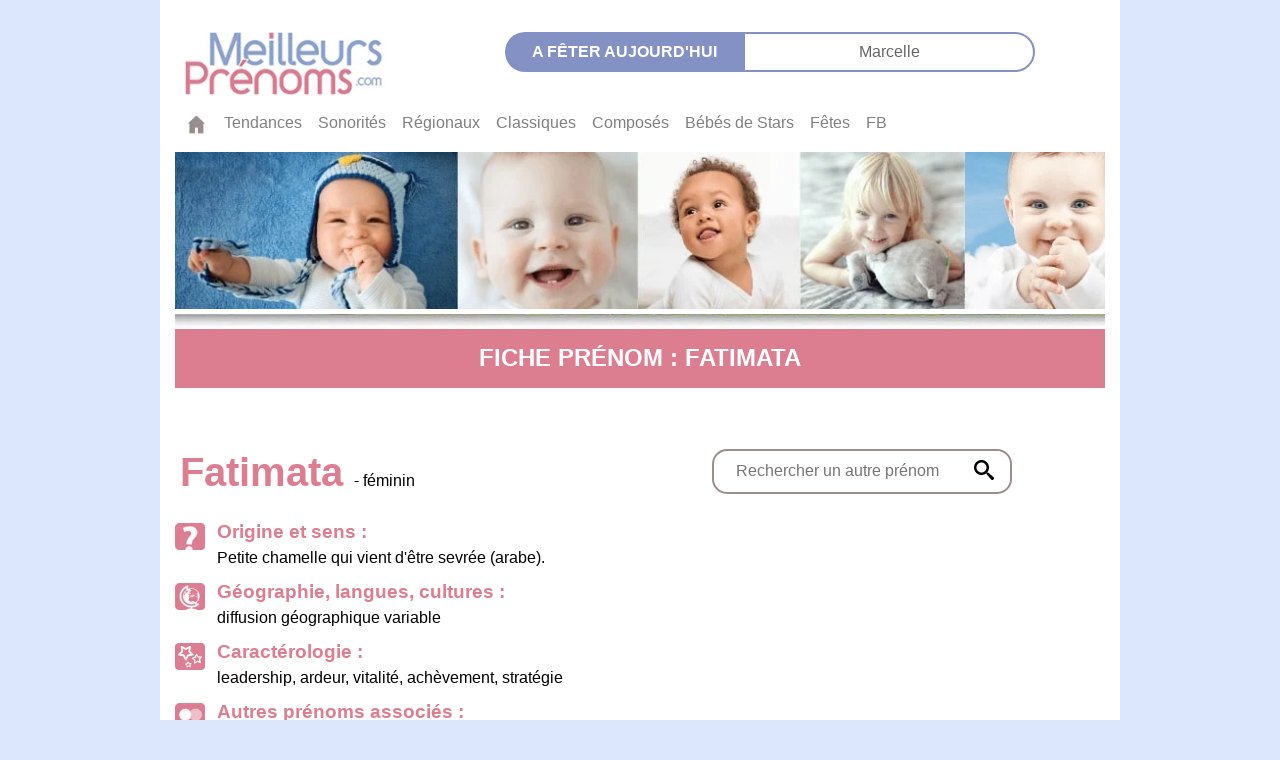

--- FILE ---
content_type: text/html; charset=utf-8
request_url: https://meilleursprenoms.com/prenom/FATIMATA
body_size: 4281
content:
<!DOCTYPE html>
<html xml:lang="fr" lang="fr">
  <head>
    <link
      rel="stylesheet"
      href="https://cdn.jsdelivr.net/gh/orestbida/cookieconsent@3.0.1/dist/cookieconsent.css"
    />

    <meta charset="UTF-8" />
    <meta name="Coverage" content="France & pays francophones" />
    <meta name="Content-Language" content="fr" />
    <meta name="viewport" content="width=device-width, initial-scale=1" />

    
    <title>Prénom : Fatimata : signification, origine, tendance, caractère, fête</title>
     
    <meta name="description" content="Signification et popularité du prénom de fille Fatimata. Trouvez le prénom idéal pour votre enfant. Guide créé par l’autrice de l’Officiel des prénoms." />
     
    <meta name="keywords" content=" dictionnaire de prénoms, sens, origine, etymologie " />
    

    <META NAME="ROBOTS" CONTENT="index,follow" />
    <meta property="og:type" content="website" />
    <meta
      property="og:title"
      content="Meilleurs Prenoms - Découvrez l'origine, la signification, la tendance et la popularité de plus de 20.000 prénoms"
    />
    <meta
      property="og:description"
      content="Avec Meilleurs Prenoms, vous trouverez le plus beau prénom our votre enfant, que ce soit un prénom court,
      un prénom long, un prénom classique, un prénom rétro ou moderne, un prénom breton, basque ou corse, et les prénoms du monde entier.
      Choisissez selon la signification du prénom, son origine et sa
      popularité. Découvrez aussi la tendance et l'étymologie de votre propre prénom !"
    />
    <meta property="og:url" content="https://meilleursprenoms.com" />
    <meta
      property="og:image"
      content="https://meilleursprenoms.com/images/prenoms_share_1300x650.png"
    />
    <meta property="og:image:type" content="image/png" />
    <meta property="og:image:width" content="1300" />
    <meta property="og:image:height" content="650" />
    <meta
      property="twitter:image"
      content="https://meilleursprenoms.com/images/prenoms_share_1024x512.png"
    />
    <meta name="format-detection" content="telephone=no" />
    <meta name="format-detection" content="address=no" />
    <link href="/css/reset.css" rel="stylesheet" type="text/css" />
    <link
      rel="stylesheet"
      href="https://cdn.jsdelivr.net/npm/bootstrap@4.5.3/dist/css/bootstrap.min.css"
      integrity="sha384-TX8t27EcRE3e/ihU7zmQxVncDAy5uIKz4rEkgIXeMed4M0jlfIDPvg6uqKI2xXr2"
      crossorigin="anonymous"
    />
    <link href="/css/header.css" rel="stylesheet" type="text/css" />
    <link href="/css/footer.css" rel="stylesheet" type="text/css" />
    <link href="/css/home.css" rel="stylesheet" type="text/css" />
    <link href="/css/stats.css" rel="stylesheet" type="text/css" />
    <link href="/css/sons.css" rel="stylesheet" type="text/css" />
    <link href="/css/regional.css" rel="stylesheet" type="text/css" />
    <link href="/css/classique.css" rel="stylesheet" type="text/css" />
    <link href="/css/bbstar.css" rel="stylesheet" type="text/css" />
    <link href="/css/fetes.css" rel="stylesheet" type="text/css" />
    <link href="/css/composes.css" rel="stylesheet" type="text/css" />
    <link href="/css/tendances.css" rel="stylesheet" type="text/css" />
    <link href="/css/meaning.css" rel="stylesheet" type="text/css" />
    <link href="/css/department.css" rel="stylesheet" type="text/css" />
    <link href="/css/all.css" rel="stylesheet" type="text/css" />

    <script type="module">
      import { initializeApp } from "https://www.gstatic.com/firebasejs/9.6.1/firebase-app.js";
      import { getAnalytics } from "https://www.gstatic.com/firebasejs/9.6.1/firebase-analytics.js";

      // Firebase config
      const firebaseConfig = {
        apiKey: "AIzaSyC4jp9_GpRjpv0YI9jkF6pq3ia6-aLRdFU",
        authDomain: "meilleurs-prenoms.firebaseapp.com",
        projectId: "meilleurs-prenoms",
        storageBucket: "meilleurs-prenoms.firebasestorage.app",
        messagingSenderId: "108605534122",
        appId: "1:108605534122:web:f3bc116aa8b6cc74b885d3",
        measurementId: "G-LC20H4F0T1",
      };

      // Initialize Firebase and Analytics
      window.firebaseApp = initializeApp(firebaseConfig);
      window.analytics = getAnalytics(window.firebaseApp);
    </script>
  </head>
  <body>
    <div class="main container-fluid">
      <header>
        <div class="row hide__mobile">
          <div class="header__logo col-md-4">
            <a href="/"
              ><img
                src="/images/logomp.jpg"
                alt="Meilleurs Prenoms logo"
                height="71"
                width="224"
            /></a>
          </div>
          <div class="col-md-7">
            <p class="header__fetes__text">A fêter aujourd'hui</p>
            <p id="fetejour" class="header__fetes__link"></p>
          </div>
        </div>
        <div class="row">
          <div class="left col-6"></div>
          <div class="right col-6"></div>
        </div>

        <div class="row">
          <nav class="col-12 navbar navbar-expand-md navbar-light bg-white">
            <button
              class="navbar-toggler no__border"
              type="button"
              data-toggle="collapse"
              data-target="#navbarsExample04"
              aria-controls="navbarsExample04"
              aria-expanded="false"
              aria-label="Toggle navigation"
            >
              <span class="navbar-toggler-icon"></span>
            </button>

            <div
              class="collapse navbar-collapse background__white"
              id="navbarsExample04"
            >
              <ul class="navbar-nav mr-auto">
                <li class="nav-item">
                  <a href="/" class="nav-link"
                    ><img src="/images/maison.jpg" alt="home meilleurs prenoms"
                  /></a>
                </li>
                <li class="nav-item">
                  <a href="/tendances-prenoms" class="nav-link">Tendances</a>
                </li>
                <li class="nav-item">
                  <a href="/sonorites-prenoms" class="nav-link">Sonorités</a>
                </li>
                <li class="nav-item">
                  <a href="/regionaux-prenoms " class="nav-link">Régionaux</a>
                </li>
                <li class="nav-item">
                  <a href="/classiques-prenoms" class="nav-link">Classiques</a>
                </li>
                <li class="nav-item">
                  <a href="/composes-prenoms" class="nav-link">Composés</a>
                </li>
                <li class="nav-item">
                  <a href="/bebe-de-stars-prenoms" class="nav-link"
                    >Bébés&nbsp;de&nbsp;Stars</a
                  >
                </li>
                <li class="nav-item">
                  <a href="/fetes-prenoms" class="nav-link">Fêtes</a>
                </li>
                <li class="nav-item">
                  <a
                    href="https://www.facebook.com/meilleursprenoms/"
                    class="nav-link"
                    >FB</a
                  >
                </li>
              </ul>
            </div>
          </nav>
          <div
            class="col-4 navbar-toggler expand__over show__768"
            data-toggle="collapse"
          >
            <a href="/index.html"
              ><img
                class="navbar__logo"
                src="/images/logomp.jpg"
                alt="Meilleurs Prenoms: signification et popularité de 20 000 prénoms"
            /></a>
          </div>
        </div>
        <div class="row no-gutters">
          <div class="col-md-12">
            <img class="full_width" src="/images/img-home1.jpg" alt="" />
            <img class="full_width" src="/images/img-home2.jpg" alt="" />
          </div>
        </div>
      </header>
      <!--  open body open main-->




<article class="meaning">

  <h1 class="section__banner__caps" style = "background-color :#dd7d90 ">
   
   Fiche Prénom : FATIMATA
   
  </h1>
  <div class="spacing"></div>
  <div class="spacing"></div>


    
      <div class="meaning__title__search">
          <div class="meaning__title" style = "color :#dd7d90 ">
            Fatimata <span style = "color :black; font-size: 1rem; font-weight: normal;  ">  - féminin   </span>
          </div>
          <div class="meaning__mobile__search__searchwindow hide__mobile">
                <input type="text"  id="meaningSearchInput" class="meaning__mobile__search__textInput"  placeholder="Rechercher un autre prénom" >
                <button  onClick="redirectMeaning('meaningSearchInput')" class="meaning__mobile__search__searchbuttons" style="font-size: 1.7em; color: #9B8D8C;" aria-label="origin et sens d'un prénom ">
                  <img src="/images/search.svg" alt="">
                </button>
          </div>
      </div>


      <div class="meaning__block">
        <div class="meaning__block__picto"><img src="/images/picto-en-savoir-fille.jpg" alt="origine et sens"></div>
        <div class="meaning__right">
            <div class="meaning__block__title" style = "color :#dd7d90 ">Origine et sens :</div>
            <div class="meaning__block__content">Petite chamelle qui vient d'être sevrée (arabe).</div>
            
        </div>
      </div>



       <div class="meaning__block">
        <div class="meaning__block__picto"><img src="/images/picto-id-geo-fille.jpg" alt="Géographie, langues, cultures"></div>
        <div class="meaning__right">
            <div class="meaning__block__title" style = "color :#dd7d90 ">Géographie, langues, cultures : </div>
            <div class="meaning__block__content">diffusion géographique variable</div>
          </div>
      </div>

          
            <div class="meaning__block">
              <div class="meaning__block__picto"><img src="/images/picto-caracterologie-fille.jpg" alt=""></div>
              <div class="meaning__right">
                  <div class="meaning__block__title" style = "color :#dd7d90 ">Caract&eacute;rologie :</div>
                  <div class="meaning__block__content">
                    leadership, ardeur, vitalité, achèvement, stratégie
                  </div>
                </div>
            </div>
          



          <div class="meaning__block">
            <div class="meaning__block__picto"><img src="/images/picto-autre-pren-fille.jpg" alt=""></div>
            <div class="meaning__right">
                <div class="meaning__block__title" style = "color :#dd7d90 ">Autres prénoms associés : </div>
                <div class="meaning__block__content"><a href="/prenom/Fatim" >Fatim</a>, <a href="/prenom/Fatima" >Fatima</a>, <a href="/prenom/Fatma" >Fatma</a>, <a href="/prenom/Fatou" >Fatou</a>, <a href="/prenom/Fatouma" >Fatouma</a>, <a href="/prenom/Fatoumata" >Fatoumata</a>, <a href="/prenom/Mama" >Mama</a></div>
          </div>
          </div>


          
            <div class="meaning__block">
              <div class="meaning__block__picto"><img src="/images/picto-en-savoir-fille.jpg" alt="origine et sens"></div>
              <div class="meaning__right">
                  <div class="meaning__block__title" style = "color :#dd7d90 ">Voter pour FATIMATA</div>
                  <div class="container">
                  <form action="/vote/FATIMATA" method="post">
                    <div class="form-group">
                    <label for="exampleFormControlSelect1">Choisissez une note sur 10 ci-dessous :</label>
                    <select class="form-control  selcls meaning__vote__selector" name="vote" id="exampleFormControlSelect1" onchange="this.form.submit()">
                      <option name="vote" value="1">1</action>
                      <option name="vote" value="2">2</action>
                      <option name="vote" value="3">3</action>
                      <option name="vote" value="4">4</action>
                      <option name="vote" value="5">5</action>
                      <option name="vote" value="6">6</action>
                      <option name="vote" value="7">7</action>
                      <option name="vote" value="8">8</action>
                      <option name="vote" value="9">9</action>
                      <option name="vote" value="10">10</action>
                    </select>
                  </div>
                </form>
              </div>
              </div>
            </div>

          

          
          


          
          <div class="meaning__block">
            <div class="meaning__block__picto"><img src="/images/picto-popularite-fille.jpg" alt=""></div>
            <div class="meaning__right">
                 <a href="/popularite-prenom/Fatimata" >
                    <div class="meaning__block__title" style = "color :#dd7d90 ">Voir la popularité du prénom : </div>
                    <div class="meaning__block__content"> FATIMATA </div>
                </a>
              </div>
          </div>
          
          <div class="meaning__block show__768">
            <div class="meaning__mobile__search__searchwindow">
              <input type="text"  id="meaningSearchInput2" class="meaning__mobile__search__textInput"  placeholder="Rechercher un autre prénom" >
              <button  onClick="redirectMeaning('meaningSearchInput2')" class="meaning__mobile__search__searchbuttons" style="font-size: 1.7em; color: #9B8D8C;" aria-label="origin et sens d'un prénom ">
                <img src="/images/search.svg" alt="">
              </button>
            </div>
          </div>

         
          <br>
          <div class="meaning__block">
            <div class="meaning__block__picto"></div>
            <div class="meaning__right">

              <a
          class="rubrique__title"
          href="https://www.lisez.com/livres/lofficiel-des-prenoms-2026/9782412102657"
          >Ce prénom figure dans <span class="italic">L’Officiel des prénoms 2026</span></a
        >

              </div>
          </div>
          <br>
          <br>
         

      

</article>

    <script src="/js/searchRedirects.js"></script>


    <footer class="footer">
        <div class="container ">
            <ul class="nav  justify-content-center">
                <li class="nav-item">
                  <a class="nav-link" href="/charte" rel="nofollow">Charte</a>
                </li>
                <li class="nav-item">
                    <a class="nav-link" href="/apropos" rel="nofollow">À Propos</a>
                  </li>
                <li class="nav-item">
                  <a class="nav-link" href="https://www.facebook.com/meilleursprenoms">Contact</a>
                </li>
              </ul>
              <div class="copyright justify-content-center">Copyright © 2000-2025 MeilleursPrenoms.com</div>
        </div>

    </footer>
  </div>  <!-- close main-->

    <script src="/js/jquery-3.5.1.slim.min.js" ></script>
    <script src="https://cdn.jsdelivr.net/npm/popper.js@1.16.1/dist/umd/popper.min.js" integrity="sha384-9/reFTGAW83EW2RDu2S0VKaIzap3H66lZH81PoYlFhbGU+6BZp6G7niu735Sk7lN" crossorigin="anonymous"></script>
    <script src="https://cdn.jsdelivr.net/npm/bootstrap@4.5.3/dist/js/bootstrap.min.js" integrity="sha384-w1Q4orYjBQndcko6MimVbzY0tgp4pWB4lZ7lr30WKz0vr/aWKhXdBNmNb5D92v7s" crossorigin="anonymous"></script>
    <script src="/js/fetesquery.js"></script>
    <script src="/js/searchRedirects.js"></script>

    <script>
      $(function() {
        if(location.pathname !== '/'){
          $('.navbar a[href^="/' + location.pathname.split("/")[1] + '"]').addClass('active');
        }
        $('.section__submenu  a[href^="/' + location.pathname.split("/")[1] + "/" + location.pathname.split("/")[2] + '"]').addClass('active');
        $('.fetes__submenu a[href^="/' + location.pathname.split("/")[1] + "/" + location.pathname.split("/")[2] + '"]').addClass('active');


          });
    </script>
   <script type="module">
    import { logEvent } from "https://www.gstatic.com/firebasejs/9.6.1/firebase-analytics.js";

    document.addEventListener("DOMContentLoaded", function () {
      // Log page view event
      logEvent(window.analytics, "page_view", {
        page_path: location.pathname,
      });

      // Track clicks on the "Nameby" link
      const namebyLink = document.querySelector('.rubrique_img a');
      if (namebyLink) {
        namebyLink.addEventListener("click", function () {
          logEvent(window.analytics, "nameby_link_click", {
            page_path: location.pathname,
            link_url: namebyLink.href,
          });
        });
      }

      const bookLink = document.querySelector('.officialWidget a');
      if (bookLink) {
        bookLink.addEventListener("click", function () {
          logEvent(window.analytics, "official_book_click", {
            page_path: location.pathname,
            link_url: bookLink.href,
          });
        });
      }
    });
  </script>
    <script type="module" src="cookie-consent.js"></script>
<script defer src="https://static.cloudflareinsights.com/beacon.min.js/vcd15cbe7772f49c399c6a5babf22c1241717689176015" integrity="sha512-ZpsOmlRQV6y907TI0dKBHq9Md29nnaEIPlkf84rnaERnq6zvWvPUqr2ft8M1aS28oN72PdrCzSjY4U6VaAw1EQ==" data-cf-beacon='{"version":"2024.11.0","token":"b1bd7a1d212c48078a74c4385dd8ba1c","server_timing":{"name":{"cfCacheStatus":true,"cfEdge":true,"cfExtPri":true,"cfL4":true,"cfOrigin":true,"cfSpeedBrain":true},"location_startswith":null}}' crossorigin="anonymous"></script>
</body>
</html>

--- FILE ---
content_type: text/css; charset=UTF-8
request_url: https://meilleursprenoms.com/css/bbstar.css
body_size: -58
content:



.bbstarList__table {

    border-top: solid  2px #9a8d8c;
    max-width: 575px;

}


.bbstarList__table__entry {
    margin : 0;
    
 
}

.bbstarList__table__entry__picto {
    margin : 0;
    height : 30px;
    width: 50px;
    border-bottom: solid  2px white;
    display : inline-block;
    padding : 0;
    background-color:  #9a8d8c;
    
}

.bbstarList__table__entry__picto img {
    margin : 0;
    height : 28px;
   
    
   
}


.bbstarList__table__entry__link {
    position : absolute;
    margin : 0;
    height : 30px;
    width: 175px;
    
    display : inline-block;
    padding :  0 0 0 25px;
    background-color : #9a8d8c;
    border-bottom: solid  2px white;
    color: white;
    font-weight: bold;
    line-height: 30px;
}

.bbstarList__table__parents {
    position : absolute;
    margin-left :175px;
    height : 30px;
    
    
    width : 350px;
    
    display : inline-block;
    padding-left : 25px;
    border-bottom: solid  2px  #9a8d8c;
    border-right: solid  4px  #9a8d8c;
   
}

@media only screen and (max-width: 650px) {
  

    .bbstarList__table__parents {
        position : relative;
        margin-left :0;
        border-bottom: none;
        
        
        width : 300px;
        
        display : block;
        border-left: solid  4px  #9a8d8c;
       
       
    }

    .bbstarList__table {

        border-top: none;
        font-size : 0.9rem;
    }

    .bbstarList__table__entry__link {
  
        width: 250px;
  
    }
    }


--- FILE ---
content_type: text/plain; charset=UTF-8
request_url: https://meilleursprenoms.com/js/fetesjour/0131.txt
body_size: -345
content:
<a href="/prenom/Marcelle" > Marcelle </a>